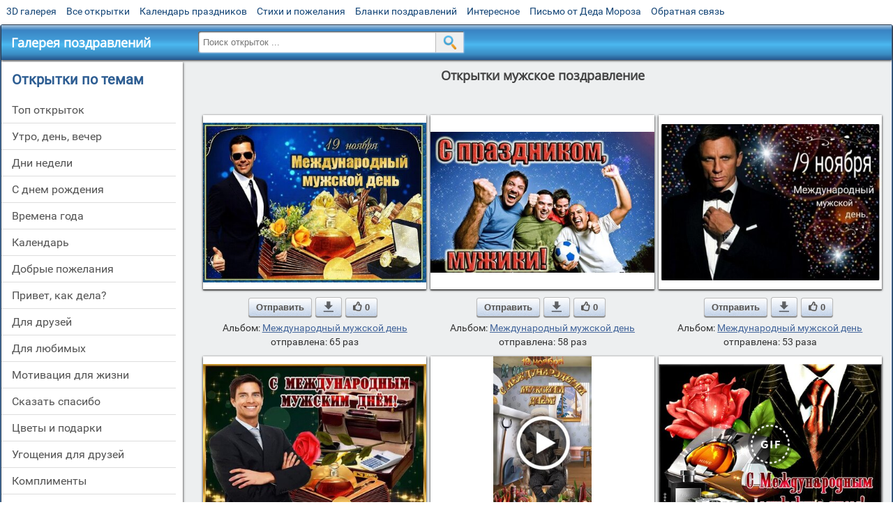

--- FILE ---
content_type: text/html; charset=utf-8;
request_url: https://m.3d-galleru.ru/archive/search/%D0%BC%D1%83%D0%B6%D1%81%D0%BA%D0%BE%D0%B5+%D0%BF%D0%BE%D0%B7%D0%B4%D1%80%D0%B0%D0%B2%D0%BB%D0%B5%D0%BD%D0%B8%D0%B5/page-2/
body_size: 10133
content:
<!DOCTYPE html><html xmlns:og="http://ogp.me/ns#" lang="ru"><head><title>Открытки мужское поздравление - cтраница 2</title><meta name="description" content="Бесплатно отправить открытки на WhatsApp с сайта Галерея поздравлений. Поздравить друга в Одноклассниках или Viber. Открытки мужское поздравление" /><meta http-equiv="Content-Type" content="text/html; charset=UTF-8"/><link rel="shortcut icon" href="/img/promo/favicon.ico"><meta name="viewport" content="width=device-width, initial-scale=1, maximum-scale=1" /> <link rel="manifest" href="/android_app/manifest.json" /><meta name="theme-color" content="#F6F6F6" /><meta name="application-name" content="Открытки" /><meta name="mobile-web-app-capable" content="yes" /><meta name="viewport" content="width=device-width, initial-scale=1" /><link rel="icon" type="image/png" sizes="16x16" href="/android_app/16x16.png" /><link rel="icon" type="image/png" sizes="32x32" href="/android_app/32x32.png" /><link rel="icon" type="image/png" sizes="96x96" href="/android_app/96x96.png" /><link rel="icon" type="image/png" sizes="192x192" href="/android_app/192x192.png" /><meta name="apple-mobile-web-app-capable" content="yes" /><meta name="apple-mobile-web-app-title" content="Открытки" /><meta name="apple-mobile-web-app-status-bar-style" content="default" /><link rel="apple-touch-icon" sizes="48x48" href="/android_app/48x48.png" /><link rel="apple-touch-icon" sizes="57x57" href="/android_app/57x57.png" /><link rel="apple-touch-icon" sizes="60x60" href="/android_app/60x60.png" /><link rel="apple-touch-icon" sizes="72x72" href="/android_app/72x72.png" /><link rel="apple-touch-icon" sizes="76x76" href="/android_app/76x76.png" /><link rel="apple-touch-icon" sizes="96x96" href="/android_app/96x96.png" /><link rel="apple-touch-icon" sizes="114x114" href="/android_app/114x114.png" /><link rel="apple-touch-icon" sizes="120x120" href="/android_app/120x120.png" /><link rel="apple-touch-icon" sizes="144x144" href="/android_app/144x144.png" /><link rel="apple-touch-icon" sizes="152x152" href="/android_app/152x152.png" /><link rel="apple-touch-icon" sizes="180x180" href="/android_app/180x180.png" /><meta http-equiv="X-UA-Compatible" content="IE=edge,chrome=1"><meta name="yandex-verification" content="d53f4ad813e1323d" /><meta name="google-site-verification" content="-B5R8Bn804LWib6BQc8fDdDch1qThgdpWCd6yj1M2iY" /><link rel="chrome-webstore-item" href="https://chrome.google.com/webstore/detail/lkgdbimigeeehofgaacanklgmfkilglm"><meta property="fb:app_id" content="510324633181047" /><meta property="og:type" content="website" /><meta property="og:title" content='Открытки мужское поздравление - cтраница 2' /><meta property="og:description" content="Бесплатно отправить открытки на WhatsApp с сайта Галерея поздравлений. Поздравить друга в Одноклассниках или Viber. Открытки мужское поздравление" /><meta property="og:url" content="https://m.3d-galleru.ru/archive/search/мужское поздравление/page-2/" /><meta property="og:site_name" content="Галерея поздравлений" /><meta property="og:image" content="https://3d-galleru.ru/cards/18/25/phou7xzsoocnzx5/otkrytka.gif"/><meta property="og:image:secure_url" content="https://3d-galleru.ru/cards/18/25/phou7xzsoocnzx5/otkrytka.gif"/><meta property="og:image:width" content="671" /><meta property="og:image:height" content="300" /><link href="/css-styles/style,archive,calendar,popup.css?v=4" rel="stylesheet" type="text/css"><script>(function(){	if(!/screenSIZE/.test(document.cookie)){	document.cookie = 'screenSIZE='+(screen.width/screen.height<0.8 ? 'mobile' : 'laptop')+'; expires='+new Date(new Date().getTime() + 1000*60*60*24*7).toGMTString()+'; Max-Age='+(60*60*24*7)+'; path=/; domain=3d-galleru.ru';	}	})();</script><link rel="canonical" href="https://3d-galleru.ru/archive/search/%D0%BC%D1%83%D0%B6%D1%81%D0%BA%D0%BE%D0%B5+%D0%BF%D0%BE%D0%B7%D0%B4%D1%80%D0%B0%D0%B2%D0%BB%D0%B5%D0%BD%D0%B8%D0%B5/"/><script type="application/ld+json" class="yoast-schema-graph">{	"@context": "https://schema.org",	"@graph": [{	"@type": "WebSite",	"@id": "https://m.3d-galleru.ru/#website",	"url": "https://m.3d-galleru.ru/",	"name": "Красивые открытки бесплатно | m.3d-galleru.ru",	"description": "m.3d-galleru.ru",	"potentialAction": [{	"@type": "SearchAction",	"target": "https://m.3d-galleru.ru/archive/search/?search={search_term_string}",	"query-input": "required name=search_term_string"	}],	"inLanguage": "ru"	}, {	"@type": "CollectionPage",	"@id": "https://m.3d-galleru.ru/archive/search/мужское поздравление/page-2/#webpage",	"url": "https://m.3d-galleru.ru/archive/search/мужское поздравление/page-2/",	"name": "Открытки мужское поздравление - cтраница 2",	"isPartOf": {	"@id": "https://m.3d-galleru.ru/#website"	},	"description": "Бесплатно отправить открытки на WhatsApp с сайта Галерея поздравлений. Поздравить друга в Одноклассниках или Viber. Открытки мужское поздравление",	"inLanguage": "ru",	"potentialAction": [{	"@type": "ReadAction",	"target": ["https://m.3d-galleru.ru/archive/search/мужское поздравление/page-2/"]	}]	}, {	"@type": "ImageObject",	"@id": "https://m.3d-galleru.ru/archive/search/мужское поздравление/page-2/#image",	"name": "Открытки мужское поздравление - cтраница 2",	"caption": "Открытки мужское поздравление - cтраница 2",	"description": "Бесплатно отправить открытки на WhatsApp с сайта Галерея поздравлений. Поздравить друга в Одноклассниках или Viber. Открытки мужское поздравление",	"contentUrl": "https://3d-galleru.ru/cards/18/25/phou7xzsoocnzx5/otkrytka.gif",	"thumbnail": {	"@type": "ImageObject",	"url": "https://3d-galleru.ru/cards/18/25/phou7xzsoocnzx5/otkrytka.png"	}	}]
}</script></head><body data-base="/archive/search/" data-placeholder="Поиск открыток ..."><div id="wrapper"><div id="menu-top" class="mobile-hidden"><a href="https://m.3d-galleru.ru/3D/cat/top-chasa-TH/">3D галерея</a><a href="https://m.3d-galleru.ru/archive/">Все открытки</a><a href="https://m.3d-galleru.ru/wishes/">Календарь праздников</a><a href="https://m.3d-galleru.ru/pozdrav/">Стихи и пожелания</a><a href="https://b.3d-galleru.ru/" target="_blank">Бланки поздравлений</a><a href="https://m.3d-galleru.ru/interest/">Интересное</a><a href="https://3d-galleru.ru/novyj-god/pismo-ot-deda-moroza/" target="_blank">Письмо от Деда Мороза</a><a href="https://m.3d-galleru.ru/contact-form/" target="contact-form">Обратная связь</a></div><div id="menu"><div id="top-line"><a href="/archive/" id="mobile-left-bt"><i>&#xe826;</i>все открытки</a></div><a href="/" class="mobile-hidden menu-logo"><h2>Галерея поздравлений</h2></a><form id="T_Search" action="/fake-url/"><input required="true" tabindex="1" autocomplete="off" maxlength="100" autocapitalize="off" type="text" name="T_text" value=""><button></button></form><div class="mobile-hidden" id="top-line-promo" style="display:none"><a href="https://chrome.google.com/webstore/detail/lkgdbimigeeehofgaacanklgmfkilglm" target="_blank" id="extension-link"><img src="/extentions/img/30x30.png">расширение</a><a href="/voice-cards/" target="_blank" style="display:none"><img src="/extentions/img/voice-cards.png">Аудио поздравления</a></div><div id="menu-btn">Меню</div></div><div id="content"><div id="mobile-menu"><h2>Открытки по темам</h2><ul id="chapter-menu"><li ><a href="/archive/cat/top-otkrytok-cards-top/" title="Популярные открытки за день, неделю, месяц.">Топ открыток</a></li><li ><a href="/archive/cat/utro-den-vecher-56/" title="Открытки с пожеланием доброго утра, дня, вечера и спокойной ночи">утро, день, вечер</a></li><li ><a href="/archive/cat/dni-nedeli-242/" title="Открытки с пожеланиями на каждый день недели (понедельник-воскресенье)">дни недели</a></li><li ><a href="/archive/cat/c-dnem-rozhdeniya-115/" title="Открытки с днем рождения бесплатно">c днем рождения</a></li><li ><a href="/archive/cat/vremena-goda-10/" title="Открытки по сезонам и временам года. Открытки по месяцу года">времена года</a></li><li ><a href="/archive/cat/kalendar-42/" title="Красивые открытки на календарные праздники">Календарь</a></li><li ><a href="/archive/cat/dobrye-pozhelaniya-136/" title="Добрые пожелания для друзей и близких">добрые пожелания</a></li><li ><a href="/archive/cat/privet-kak-dela-858/" title="Приветствия на каждый день. Добрые пожелания для друзей">привет, как дела?</a></li><li ><a href="/archive/cat/dlya-druzej-68/" title="Открытки для друзей на каждый день, открытки друзьям, классные открытки другу бесплатно">для друзей</a></li><li ><a href="/archive/cat/dlya-lyubimyx-78/" title="Открытки для любимых, любимому мужчине, любимой девушке">для любимых</a></li><li ><a href="/archive/cat/motivaciya-dlya-zhizni-2469/" title="Мотиваторы - ваш первый шаг в сторону позитивных изменений!">мотивация для жизни</a></li><li ><a href="/archive/cat/skazat-spasibo-859/" title="Открытки с благодарностями. Сказать спасибо.">сказать спасибо</a></li><li ><a href="/archive/cat/cvety-i-podarki-91/" title="Открытки с цветами и букетами">цветы и подарки</a></li><li ><a href="/archive/cat/ugoshheniya-dlya-druzej-22/" title="Открытки с изображением еды и напитков, для истинных гурманов">угощения для друзей</a></li><li ><a href="/archive/cat/komplimenty-857/" title="Открытки с комплиментами для любимых и друзей">комплименты</a></li><li ><a href="/archive/cat/na-svadbu-811/" title="Открытки с поздравлениями на свадьбу">на свадьбу</a></li><li ><a href="/archive/cat/kartinki-bez-teksta-860/" title="Открытки без текста.">картинки без текста</a></li><li ><a href="/archive/cat/novosti-i-sobytiya-2488/" title="новости и события">новости и события</a></li><li ><a href="/archive/cat/dacha-ogorod-2527/" title="дача / огород">дача / огород</a></li><li ><a href="/archive/cat/novyj-god-162/" title="Открытки на новый год. Пожелания от Деда Мороза">новый год</a></li><li ><a href="/archive/cat/poka-do-svidaniya-2920/" title="пока, до свидания">пока, до свидания</a></li></ul><div id="main-mobile-menu"><h2>Главное меню</h2><ul><li><a href="https://m.3d-galleru.ru/archive/">Открытки</a></li><li><a href="https://m.3d-galleru.ru/pozdrav/">Стихи и пожелания</a></li><li><a href="https://m.3d-galleru.ru/wishes/">Календарь праздников</a></li><li><a href="https://m.3d-galleru.ru/interest/">Интересное</a></li><li><a href="https://b.3d-galleru.ru/" target="_blank">Бланки поздравлений</a></li><li><a href="https://m.3d-galleru.ru/contact-form/" target="contact-form">Обратная связь</a></li></ul></div><h2>Праздники по дате</h2><div id="XXX"><div style="position:relative; width: 100%;" id="calendar-main-div"><div class="cal"><table class="cal-table"><caption class="cal-caption"><a href="/archive/calendar-1.01/" class="prev">&laquo;</a><a href="/archive/calendar-3.01/" class="next">&raquo;</a><span id="calendar-title">Февраль 2026</span></caption><tbody class="cal-body" id="calendar"><tr><th>пн</th><th>вт</th><th>ср</th><th>чт</th><th>пт</th><th>сб</th><th>вс</th></tr><tr><td class="cal-off"><span class="DATE"><br></span></td><td class="cal-off"><span class="DATE"><br></span></td><td class="cal-off"><span class="DATE"><br></span></td><td class="cal-off"><span class="DATE"><br></span></td><td class="cal-off"><span class="DATE"><br></span></td><td class="cal-off"><span class="DATE"><br></span></td><td ><a class="DATE" href="/archive/calendar-2.01/">1</a></td></tr><tr><td class="cal-today"><a class="DATE" href="/archive/calendar-2.02/">2</a></td><td ><a class="DATE" href="/archive/calendar-2.03/">3</a></td><td ><a class="DATE" href="/archive/calendar-2.04/">4</a></td><td ><a class="DATE" href="/archive/calendar-2.05/">5</a></td><td ><a class="DATE" href="/archive/calendar-2.06/">6</a></td><td ><a class="DATE" href="/archive/calendar-2.07/">7</a></td><td ><a class="DATE" href="/archive/calendar-2.08/">8</a></td></tr><tr><td ><a class="DATE" href="/archive/calendar-2.09/">9</a></td><td ><a class="DATE" href="/archive/calendar-2.10/">10</a></td><td ><a class="DATE" href="/archive/calendar-2.11/">11</a></td><td ><a class="DATE" href="/archive/calendar-2.12/">12</a></td><td ><a class="DATE" href="/archive/calendar-2.13/">13</a></td><td ><a class="DATE" href="/archive/calendar-2.14/">14</a></td><td ><a class="DATE" href="/archive/calendar-2.15/">15</a></td></tr><tr><td ><a class="DATE" href="/archive/calendar-2.16/">16</a></td><td ><a class="DATE" href="/archive/calendar-2.17/">17</a></td><td ><a class="DATE" href="/archive/calendar-2.18/">18</a></td><td ><a class="DATE" href="/archive/calendar-2.19/">19</a></td><td ><a class="DATE" href="/archive/calendar-2.20/">20</a></td><td ><a class="DATE" href="/archive/calendar-2.21/">21</a></td><td ><a class="DATE" href="/archive/calendar-2.22/">22</a></td></tr><tr><td ><a class="DATE" href="/archive/calendar-2.23/">23</a></td><td ><a class="DATE" href="/archive/calendar-2.24/">24</a></td><td ><a class="DATE" href="/archive/calendar-2.25/">25</a></td><td ><a class="DATE" href="/archive/calendar-2.26/">26</a></td><td ><a class="DATE" href="/archive/calendar-2.27/">27</a></td><td ><a class="DATE" href="/archive/calendar-2.28/">28</a></td><td class="cal-off"><span class="DATE"><br></span></td></tr></tbody></table></div></div></div><div id="action-buttons"><div class="d3-button" data-action="my.cards"><i>&#xe81b;</i>Мои открытки в Галерее</div><a class="d3-button" href="//3d-galleru.ru/add/" target="_blank"><i>&#xe81d;</i>Загрузить свою открытку</a></div></div><div id="col2_archive" class="mobile-shift"><div id="archive-top"><h1>Открытки мужское поздравление</h1><nav class="full-path"></nav><div class="GAS" id="GAS-top"></div><div id="arch-like-buttons"></div></div><div id="gallery"><div class="card" data-data='{"id":182355,"type":0,"cat_id":558,"tb_url":"https:\/\/3d-galleru.ru\/cards\/18\/23\/1cjtadvwwkvvjklb\/mezhdunarodnyj-muzhskoj-den.jpg","wall_url":"https:\/\/3d-galleru.ru\/cards\/18\/23\/1cjtadvwwkvvjklb\/mezhdunarodnyj-muzhskoj-den.gif","ya_url":"https:\/\/3d-galleru.ru\/cards\/18\/23\/1cjtadvwwkvvjklb\/mezhdunarodnyj-muzhskoj-den.gif","video_url":"","W":512,"H":366,"send":65,"likes":0,"title":"\u041c\u0435\u0436\u0434\u0443\u043d\u0430\u0440\u043e\u0434\u043d\u044b\u0439 \u043c\u0443\u0436\u0441\u043a\u043e\u0439 \u0434\u0435\u043d\u044c","uid":7103,"frames":1,"rank":"0.651","send_now":0,"link":"https:\/\/m.3d-galleru.ru\/3D\/image\/ssylka-na-otkrytku-182355\/","comment_url":"https:\/\/m.3d-galleru.ru\/3D\/image\/mezhdunarodnyj-muzhskoj-den-182355\/"}'><div class="card-image"><a href="https://m.3d-galleru.ru/3D/image/mezhdunarodnyj-muzhskoj-den-182355/" title="Открытка Международный мужской день "><img src="/img/280x214.png" data-url="https://3d-galleru.ru/cards/18/23/1cjtadvwwkvvjklb/mezhdunarodnyj-muzhskoj-den.jpg?z=32"></a><div class="panel-likes"></div></div><div class="knopka"><div class="send-button" data-action="send">Отправить</div><a class="send-button comment-bt" href="https://m.3d-galleru.ru/3D/image/mezhdunarodnyj-muzhskoj-den-182355/" title="Сохранить" target="_blank"><div></div></a><div class="send-button" title="Поделиться открыткой" data-action="like"><i>&#xe811;</i>0</div></div><p class="name">Альбом: <a href="/archive/cat/mezhdunarodnyj-muzhskoj-den-558/">Международный мужской день</a></p><p class="name">отправлена: 65 раз</p></div><div class="card" data-data='{"id":182610,"type":0,"cat_id":558,"tb_url":"https:\/\/3d-galleru.ru\/cards\/18\/26\/1bomcbvje8yfwpds\/s-mezhdunarodnym-muzhskim-dnem.jpg","wall_url":"https:\/\/3d-galleru.ru\/cards\/18\/26\/1bomcbvje8yfwpds\/s-mezhdunarodnym-muzhskim-dnem.gif","ya_url":"https:\/\/3d-galleru.ru\/cards\/18\/26\/1bomcbvje8yfwpds\/s-mezhdunarodnym-muzhskim-dnem.gif","video_url":"","W":600,"H":379,"send":58,"likes":0,"title":"\u0421 \u043c\u0435\u0436\u0434\u0443\u043d\u0430\u0440\u043e\u0434\u043d\u044b\u043c \u043c\u0443\u0436\u0441\u043a\u0438\u043c \u0434\u043d\u0435\u043c!","uid":3513,"frames":1,"rank":"0.720","send_now":0,"link":"https:\/\/m.3d-galleru.ru\/3D\/image\/ssylka-na-otkrytku-182610\/","comment_url":"https:\/\/m.3d-galleru.ru\/3D\/image\/s-mezhdunarodnym-muzhskim-dnem-182610\/"}'><div class="card-image"><a href="https://m.3d-galleru.ru/3D/image/s-mezhdunarodnym-muzhskim-dnem-182610/" title="Открытка С международным мужским днем! "><img src="/img/280x214.png" data-url="https://3d-galleru.ru/cards/18/26/1bomcbvje8yfwpds/s-mezhdunarodnym-muzhskim-dnem.jpg?z=32"></a><div class="panel-likes"></div></div><div class="knopka"><div class="send-button" data-action="send">Отправить</div><a class="send-button comment-bt" href="https://m.3d-galleru.ru/3D/image/s-mezhdunarodnym-muzhskim-dnem-182610/" title="Сохранить" target="_blank"><div></div></a><div class="send-button" title="Поделиться открыткой" data-action="like"><i>&#xe811;</i>0</div></div><p class="name">Альбом: <a href="/archive/cat/mezhdunarodnyj-muzhskoj-den-558/">Международный мужской день</a></p><p class="name">отправлена: 58 раз</p></div><div class="card" data-data='{"id":181444,"type":0,"cat_id":558,"tb_url":"https:\/\/3d-galleru.ru\/cards\/18\/14\/172j25w9bl07e3ri\/mezhdunarodnyj-muzhskoj-den.jpg","wall_url":"https:\/\/3d-galleru.ru\/cards\/18\/14\/172j25w9bl07e3ri\/mezhdunarodnyj-muzhskoj-den.gif","ya_url":"https:\/\/3d-galleru.ru\/cards\/18\/14\/172j25w9bl07e3ri\/mezhdunarodnyj-muzhskoj-den.gif","video_url":"","W":600,"H":420,"send":53,"likes":0,"title":"\u041c\u0435\u0436\u0434\u0443\u043d\u0430\u0440\u043e\u0434\u043d\u044b\u0439 \u043c\u0443\u0436\u0441\u043a\u043e\u0439 \u0434\u0435\u043d\u044c","uid":7103,"frames":1,"rank":"0.554","send_now":0,"link":"https:\/\/m.3d-galleru.ru\/3D\/image\/ssylka-na-otkrytku-181444\/","comment_url":"https:\/\/m.3d-galleru.ru\/3D\/image\/mezhdunarodnyj-muzhskoj-den-181444\/"}'><div class="card-image"><a href="https://m.3d-galleru.ru/3D/image/mezhdunarodnyj-muzhskoj-den-181444/" title="Открытка Международный мужской день "><img src="/img/280x214.png" data-url="https://3d-galleru.ru/cards/18/14/172j25w9bl07e3ri/mezhdunarodnyj-muzhskoj-den.jpg?z=32"></a><div class="panel-likes"></div></div><div class="knopka"><div class="send-button" data-action="send">Отправить</div><a class="send-button comment-bt" href="https://m.3d-galleru.ru/3D/image/mezhdunarodnyj-muzhskoj-den-181444/" title="Сохранить" target="_blank"><div></div></a><div class="send-button" title="Поделиться открыткой" data-action="like"><i>&#xe811;</i>0</div></div><p class="name">Альбом: <a href="/archive/cat/mezhdunarodnyj-muzhskoj-den-558/">Международный мужской день</a></p><p class="name">отправлена: 53 раза</p></div><div class="card" data-data='{"id":182350,"type":0,"cat_id":558,"tb_url":"https:\/\/3d-galleru.ru\/cards\/18\/23\/1boms6razjtjoblz\/mezhdunarodnyj-muzhskoj-den.jpg","wall_url":"https:\/\/3d-galleru.ru\/cards\/18\/23\/1boms6razjtjoblz\/mezhdunarodnyj-muzhskoj-den.gif","ya_url":"https:\/\/3d-galleru.ru\/cards\/18\/23\/1boms6razjtjoblz\/mezhdunarodnyj-muzhskoj-den.gif","video_url":"","W":640,"H":458,"send":44,"likes":0,"title":"\u041c\u0435\u0436\u0434\u0443\u043d\u0430\u0440\u043e\u0434\u043d\u044b\u0439 \u043c\u0443\u0436\u0441\u043a\u043e\u0439 \u0434\u0435\u043d\u044c","uid":7103,"frames":1,"rank":"0.551","send_now":0,"link":"https:\/\/m.3d-galleru.ru\/3D\/image\/ssylka-na-otkrytku-182350\/","comment_url":"https:\/\/m.3d-galleru.ru\/3D\/image\/mezhdunarodnyj-muzhskoj-den-182350\/"}'><div class="card-image"><a href="https://m.3d-galleru.ru/3D/image/mezhdunarodnyj-muzhskoj-den-182350/" title="Открытка Международный мужской день "><img src="/img/280x214.png" data-url="https://3d-galleru.ru/cards/18/23/1boms6razjtjoblz/mezhdunarodnyj-muzhskoj-den.jpg?z=32"></a><div class="panel-likes"></div></div><div class="knopka"><div class="send-button" data-action="send">Отправить</div><a class="send-button comment-bt" href="https://m.3d-galleru.ru/3D/image/mezhdunarodnyj-muzhskoj-den-182350/" title="Сохранить" target="_blank"><div></div></a><div class="send-button" title="Поделиться открыткой" data-action="like"><i>&#xe811;</i>0</div></div><p class="name">Альбом: <a href="/archive/cat/mezhdunarodnyj-muzhskoj-den-558/">Международный мужской день</a></p><p class="name">отправлена: 44 раза</p></div><div class="card" data-data='{"id":281136,"type":1,"cat_id":558,"tb_url":"https:\/\/3d-galleru.ru\/cards\/28\/11\/amgmcm8n27cppv0bef9dqaobb\/19-noyabrya-s-mezhdunarodnym-muzhskim-dnem.jpg","wall_url":"https:\/\/3d-galleru.ru\/cards\/28\/11\/amgmcm8n27cppv0bef9dqaobb\/19-noyabrya-s-mezhdunarodnym-muzhskim-dnem.mp4","ya_url":"https:\/\/3d-galleru.ru\/cards\/28\/11\/amgmcm8n27cppv0bef9dqaobb\/19-noyabrya-s-mezhdunarodnym-muzhskim-dnem.jpg","video_url":"","W":576,"H":1024,"send":42,"likes":0,"title":"19 \u043d\u043e\u044f\u0431\u0440\u044f. \u0421 \u041c\u0435\u0436\u0434\u0443\u043d\u0430\u0440\u043e\u0434\u043d\u044b\u043c \u043c\u0443\u0436\u0441\u043a\u0438\u043c \u0434\u043d\u0435\u043c!","uid":7633,"frames":1,"rank":"0.670","send_now":0,"link":"https:\/\/m.3d-galleru.ru\/3D\/image\/ssylka-na-otkrytku-281136\/","comment_url":"https:\/\/m.3d-galleru.ru\/3D\/image\/19-noyabrya-s-mezhdunarodnym-muzhskim-dnem-281136\/"}'><div class="card-image"><a href="https://m.3d-galleru.ru/3D/image/19-noyabrya-s-mezhdunarodnym-muzhskim-dnem-281136/" title="Видеооткрытка 19 ноября. С Международным мужским днем! "><img src="/img/280x214.png" data-url="https://3d-galleru.ru/cards/28/11/amgmcm8n27cppv0bef9dqaobb/19-noyabrya-s-mezhdunarodnym-muzhskim-dnem.jpg?z=32"></a><div class="panel-likes"></div></div><div class="knopka"><div class="send-button" data-action="send">Отправить</div><a class="send-button comment-bt" href="https://m.3d-galleru.ru/3D/image/19-noyabrya-s-mezhdunarodnym-muzhskim-dnem-281136/" title="Сохранить" target="_blank"><div></div></a><div class="send-button" title="Поделиться открыткой" data-action="like"><i>&#xe811;</i>0</div></div><p class="name">Альбом: <a href="/archive/cat/mezhdunarodnyj-muzhskoj-den-558/">Международный мужской день</a></p><p class="name">отправлена: 42 раза</p></div><div class="card" data-data='{"id":182619,"type":0,"cat_id":558,"tb_url":"https:\/\/3d-galleru.ru\/cards\/18\/26\/1ck8klem4ahy63qb\/mezhdunarodnyj-muzhskoj-den.jpg","wall_url":"https:\/\/3d-galleru.ru\/cards\/18\/26\/1ck8klem4ahy63qb\/mezhdunarodnyj-muzhskoj-den.gif","ya_url":"https:\/\/3d-galleru.ru\/cards\/18\/26\/1ck8klem4ahy63qb\/mezhdunarodnyj-muzhskoj-den.gif","video_url":"https:\/\/3d-galleru.ru\/cards\/18\/26\/1ck8klem4ahy63qb\/mezhdunarodnyj-muzhskoj-den.webm","W":600,"H":428,"send":36,"likes":0,"title":"\u041c\u0435\u0436\u0434\u0443\u043d\u0430\u0440\u043e\u0434\u043d\u044b\u0439 \u043c\u0443\u0436\u0441\u043a\u043e\u0439 \u0434\u0435\u043d\u044c","uid":7247,"frames":18,"rank":"0.582","send_now":0,"link":"https:\/\/m.3d-galleru.ru\/3D\/image\/ssylka-na-otkrytku-182619\/","comment_url":"https:\/\/m.3d-galleru.ru\/3D\/image\/mezhdunarodnyj-muzhskoj-den-182619\/"}'><div class="card-image"><a href="https://m.3d-galleru.ru/3D/image/mezhdunarodnyj-muzhskoj-den-182619/" title="Анимированная открытка Международный мужской день "><img src="/img/280x214.png" data-url="https://3d-galleru.ru/cards/18/26/1ck8klem4ahy63qb/mezhdunarodnyj-muzhskoj-den.jpg?z=32"><div class="gif-mark"></div></a><div class="panel-likes"></div></div><div class="knopka"><div class="send-button" data-action="send">Отправить</div><a class="send-button comment-bt" href="https://m.3d-galleru.ru/3D/image/mezhdunarodnyj-muzhskoj-den-182619/" title="Сохранить" target="_blank"><div></div></a><div class="send-button" title="Поделиться открыткой" data-action="like"><i>&#xe811;</i>0</div></div><p class="name">Альбом: <a href="/archive/cat/mezhdunarodnyj-muzhskoj-den-558/">Международный мужской день</a></p><p class="name">отправлена: 36 раз</p></div><div class="card" data-data='{"id":281134,"type":1,"cat_id":558,"tb_url":"https:\/\/3d-galleru.ru\/cards\/28\/11\/afwsqzl8kc0vadvwyvcxhwa2e\/pozdravlyayu-s-mezhdunarodnym-muzhskim-dn-m-my-kak-slabyj-pol-planety-pozdravlyaem.jpg","wall_url":"https:\/\/3d-galleru.ru\/cards\/28\/11\/afwsqzl8kc0vadvwyvcxhwa2e\/pozdravlyayu-s-mezhdunarodnym-muzhskim-dn-m-my-kak-slabyj-pol-planety-pozdravlyaem.mp4","ya_url":"https:\/\/3d-galleru.ru\/cards\/28\/11\/afwsqzl8kc0vadvwyvcxhwa2e\/pozdravlyayu-s-mezhdunarodnym-muzhskim-dn-m-my-kak-slabyj-pol-planety-pozdravlyaem.jpg","video_url":"","W":576,"H":1024,"send":35,"likes":0,"title":"\u041f\u043e\u0437\u0434\u0440\u0430\u0432\u043b\u044f\u044e \u0441 \u041c\u0435\u0436\u0434\u0443\u043d\u0430\u0440\u043e\u0434\u043d\u044b\u043c \u043c\u0443\u0436\u0441\u043a\u0438\u043c \u0434\u043d\u0451\u043c! \u041c\u044b, \u043a\u0430\u043a \u0441\u043b\u0430\u0431\u044b\u0439","uid":7633,"frames":1,"rank":"0.594","send_now":0,"link":"https:\/\/m.3d-galleru.ru\/3D\/image\/ssylka-na-otkrytku-281134\/","comment_url":"https:\/\/m.3d-galleru.ru\/3D\/image\/pozdravlyayu-s-mezhdunarodnym-muzhskim-dn-m-my-kak-slabyj-pol-planety-pozdravlyaem-281134\/"}'><div class="card-image"><a href="https://m.3d-galleru.ru/3D/image/pozdravlyayu-s-mezhdunarodnym-muzhskim-dn-m-my-kak-slabyj-pol-planety-pozdravlyaem-281134/" title="Видеооткрытка Поздравляю с Международным мужским днём! Мы, как слабый пол планеты, поздравляем... "><img src="/img/280x214.png" data-url="https://3d-galleru.ru/cards/28/11/afwsqzl8kc0vadvwyvcxhwa2e/pozdravlyayu-s-mezhdunarodnym-muzhskim-dn-m-my-kak-slabyj-pol-planety-pozdravlyaem.jpg?z=32"></a><div class="panel-likes"></div></div><div class="knopka"><div class="send-button" data-action="send">Отправить</div><a class="send-button comment-bt" href="https://m.3d-galleru.ru/3D/image/pozdravlyayu-s-mezhdunarodnym-muzhskim-dn-m-my-kak-slabyj-pol-planety-pozdravlyaem-281134/" title="Сохранить" target="_blank"><div></div></a><div class="send-button" title="Поделиться открыткой" data-action="like"><i>&#xe811;</i>0</div></div><p class="name">Альбом: <a href="/archive/cat/mezhdunarodnyj-muzhskoj-den-558/">Международный мужской день</a></p><p class="name">отправлена: 35 раз</p></div><div class="card" data-data='{"id":182351,"type":0,"cat_id":558,"tb_url":"https:\/\/3d-galleru.ru\/cards\/18\/23\/17yah4quwcuznks9\/mezhdunarodnyj-muzhskoj-den.jpg","wall_url":"https:\/\/3d-galleru.ru\/cards\/18\/23\/17yah4quwcuznks9\/mezhdunarodnyj-muzhskoj-den.gif","ya_url":"https:\/\/3d-galleru.ru\/cards\/18\/23\/17yah4quwcuznks9\/mezhdunarodnyj-muzhskoj-den.gif","video_url":"https:\/\/3d-galleru.ru\/cards\/18\/23\/17yah4quwcuznks9\/mezhdunarodnyj-muzhskoj-den.webm","W":600,"H":428,"send":35,"likes":4,"title":"\u041c\u0435\u0436\u0434\u0443\u043d\u0430\u0440\u043e\u0434\u043d\u044b\u0439 \u043c\u0443\u0436\u0441\u043a\u043e\u0439 \u0434\u0435\u043d\u044c","uid":7103,"frames":57,"rank":"0.481","send_now":0,"link":"https:\/\/m.3d-galleru.ru\/3D\/image\/ssylka-na-otkrytku-182351\/","comment_url":"https:\/\/m.3d-galleru.ru\/3D\/image\/mezhdunarodnyj-muzhskoj-den-182351\/"}'><div class="card-image"><a href="https://m.3d-galleru.ru/3D/image/mezhdunarodnyj-muzhskoj-den-182351/" title="Анимированная открытка Международный мужской день "><img src="/img/280x214.png" data-url="https://3d-galleru.ru/cards/18/23/17yah4quwcuznks9/mezhdunarodnyj-muzhskoj-den.jpg?z=32"><div class="gif-mark"></div></a><div class="panel-likes"></div></div><div class="knopka"><div class="send-button" data-action="send">Отправить</div><a class="send-button comment-bt" href="https://m.3d-galleru.ru/3D/image/mezhdunarodnyj-muzhskoj-den-182351/" title="Сохранить" target="_blank"><div></div></a><div class="send-button" title="Поделиться открыткой" data-action="like"><i>&#xe811;</i>4</div></div><p class="name">Альбом: <a href="/archive/cat/mezhdunarodnyj-muzhskoj-den-558/">Международный мужской день</a></p><p class="name">отправлена: 35 раз</p></div><div class="card" data-data='{"id":206968,"type":0,"cat_id":558,"tb_url":"https:\/\/3d-galleru.ru\/cards\/20\/69\/oq7keilb5sf5sox\/s-mezhdunarodnym-muzhskim-dnem.jpg","wall_url":"https:\/\/3d-galleru.ru\/cards\/20\/69\/oq7keilb5sf5sox\/s-mezhdunarodnym-muzhskim-dnem.gif","ya_url":"https:\/\/3d-galleru.ru\/cards\/20\/69\/oq7keilb5sf5sox\/s-mezhdunarodnym-muzhskim-dnem.gif","video_url":"","W":400,"H":400,"send":27,"likes":0,"title":"\u0421 \u043c\u0435\u0436\u0434\u0443\u043d\u0430\u0440\u043e\u0434\u043d\u044b\u043c \u043c\u0443\u0436\u0441\u043a\u0438\u043c \u0434\u043d\u0435\u043c!","uid":3513,"frames":1,"rank":"0.495","send_now":0,"link":"https:\/\/m.3d-galleru.ru\/3D\/image\/ssylka-na-otkrytku-206968\/","comment_url":"https:\/\/m.3d-galleru.ru\/3D\/image\/s-mezhdunarodnym-muzhskim-dnem-206968\/"}'><div class="card-image"><a href="https://m.3d-galleru.ru/3D/image/s-mezhdunarodnym-muzhskim-dnem-206968/" title="Открытка С международным мужским днем! "><img src="/img/280x214.png" data-url="https://3d-galleru.ru/cards/20/69/oq7keilb5sf5sox/s-mezhdunarodnym-muzhskim-dnem.jpg?z=32"></a><div class="panel-likes"></div></div><div class="knopka"><div class="send-button" data-action="send">Отправить</div><a class="send-button comment-bt" href="https://m.3d-galleru.ru/3D/image/s-mezhdunarodnym-muzhskim-dnem-206968/" title="Сохранить" target="_blank"><div></div></a><div class="send-button" title="Поделиться открыткой" data-action="like"><i>&#xe811;</i>0</div></div><p class="name">Альбом: <a href="/archive/cat/mezhdunarodnyj-muzhskoj-den-558/">Международный мужской день</a></p><p class="name">отправлена: 27 раз</p></div><div class="card" data-data='{"id":181445,"type":0,"cat_id":558,"tb_url":"https:\/\/3d-galleru.ru\/cards\/18\/14\/1cg8x7zhbd2jxu4g\/mezhdunarodnyj-muzhskoj-den.jpg","wall_url":"https:\/\/3d-galleru.ru\/cards\/18\/14\/1cg8x7zhbd2jxu4g\/mezhdunarodnyj-muzhskoj-den.gif","ya_url":"https:\/\/3d-galleru.ru\/cards\/18\/14\/1cg8x7zhbd2jxu4g\/mezhdunarodnyj-muzhskoj-den.gif","video_url":"https:\/\/3d-galleru.ru\/cards\/18\/14\/1cg8x7zhbd2jxu4g\/mezhdunarodnyj-muzhskoj-den.webm","W":600,"H":428,"send":27,"likes":1,"title":"\u041c\u0435\u0436\u0434\u0443\u043d\u0430\u0440\u043e\u0434\u043d\u044b\u0439 \u043c\u0443\u0436\u0441\u043a\u043e\u0439 \u0434\u0435\u043d\u044c","uid":7103,"frames":18,"rank":"0.379","send_now":0,"link":"https:\/\/m.3d-galleru.ru\/3D\/image\/ssylka-na-otkrytku-181445\/","comment_url":"https:\/\/m.3d-galleru.ru\/3D\/image\/mezhdunarodnyj-muzhskoj-den-181445\/"}'><div class="card-image"><a href="https://m.3d-galleru.ru/3D/image/mezhdunarodnyj-muzhskoj-den-181445/" title="Анимированная открытка Международный мужской день "><img src="/img/280x214.png" data-url="https://3d-galleru.ru/cards/18/14/1cg8x7zhbd2jxu4g/mezhdunarodnyj-muzhskoj-den.jpg?z=32"><div class="gif-mark"></div></a><div class="panel-likes"></div></div><div class="knopka"><div class="send-button" data-action="send">Отправить</div><a class="send-button comment-bt" href="https://m.3d-galleru.ru/3D/image/mezhdunarodnyj-muzhskoj-den-181445/" title="Сохранить" target="_blank"><div></div></a><div class="send-button" title="Поделиться открыткой" data-action="like"><i>&#xe811;</i>1</div></div><p class="name">Альбом: <a href="/archive/cat/mezhdunarodnyj-muzhskoj-den-558/">Международный мужской день</a></p><p class="name">отправлена: 27 раз</p></div><div class="card" data-data='{"id":182593,"type":0,"cat_id":558,"tb_url":"https:\/\/3d-galleru.ru\/cards\/18\/25\/17ya3zr57eheh47h\/19-noyabrya-mezhdunarodnyj-muzhskoj-den.jpg","wall_url":"https:\/\/3d-galleru.ru\/cards\/18\/25\/17ya3zr57eheh47h\/19-noyabrya-mezhdunarodnyj-muzhskoj-den.gif","ya_url":"https:\/\/3d-galleru.ru\/cards\/18\/25\/17ya3zr57eheh47h\/19-noyabrya-mezhdunarodnyj-muzhskoj-den.gif","video_url":"","W":604,"H":428,"send":26,"likes":0,"title":"19 \u041d\u043e\u044f\u0431\u0440\u044f \u041c\u0435\u0436\u0434\u0443\u043d\u0430\u0440\u043e\u0434\u043d\u044b\u0439 \u043c\u0443\u0436\u0441\u043a\u043e\u0439 \u0434\u0435\u043d\u044c","uid":3513,"frames":1,"rank":"0.395","send_now":0,"link":"https:\/\/m.3d-galleru.ru\/3D\/image\/ssylka-na-otkrytku-182593\/","comment_url":"https:\/\/m.3d-galleru.ru\/3D\/image\/19-noyabrya-mezhdunarodnyj-muzhskoj-den-182593\/"}'><div class="card-image"><a href="https://m.3d-galleru.ru/3D/image/19-noyabrya-mezhdunarodnyj-muzhskoj-den-182593/" title="Открытка 19 Ноября Международный мужской день "><img src="/img/280x214.png" data-url="https://3d-galleru.ru/cards/18/25/17ya3zr57eheh47h/19-noyabrya-mezhdunarodnyj-muzhskoj-den.jpg?z=32"></a><div class="panel-likes"></div></div><div class="knopka"><div class="send-button" data-action="send">Отправить</div><a class="send-button comment-bt" href="https://m.3d-galleru.ru/3D/image/19-noyabrya-mezhdunarodnyj-muzhskoj-den-182593/" title="Сохранить" target="_blank"><div></div></a><div class="send-button" title="Поделиться открыткой" data-action="like"><i>&#xe811;</i>0</div></div><p class="name">Альбом: <a href="/archive/cat/mezhdunarodnyj-muzhskoj-den-558/">Международный мужской день</a></p><p class="name">отправлена: 26 раз</p></div><div class="card" data-data='{"id":206971,"type":0,"cat_id":558,"tb_url":"https:\/\/3d-galleru.ru\/cards\/20\/69\/om7jq1pjtg8xmrz\/s-mezhdunarodnym-muzhskim-dnem.jpg","wall_url":"https:\/\/3d-galleru.ru\/cards\/20\/69\/om7jq1pjtg8xmrz\/s-mezhdunarodnym-muzhskim-dnem.gif","ya_url":"https:\/\/3d-galleru.ru\/cards\/20\/69\/om7jq1pjtg8xmrz\/s-mezhdunarodnym-muzhskim-dnem.gif","video_url":"","W":600,"H":450,"send":26,"likes":0,"title":"\u0421 \u043c\u0435\u0436\u0434\u0443\u043d\u0430\u0440\u043e\u0434\u043d\u044b\u043c \u043c\u0443\u0436\u0441\u043a\u0438\u043c \u0434\u043d\u0435\u043c!","uid":3513,"frames":1,"rank":"0.480","send_now":0,"link":"https:\/\/m.3d-galleru.ru\/3D\/image\/ssylka-na-otkrytku-206971\/","comment_url":"https:\/\/m.3d-galleru.ru\/3D\/image\/s-mezhdunarodnym-muzhskim-dnem-206971\/"}'><div class="card-image"><a href="https://m.3d-galleru.ru/3D/image/s-mezhdunarodnym-muzhskim-dnem-206971/" title="Открытка С международным мужским днем! "><img src="/img/280x214.png" data-url="https://3d-galleru.ru/cards/20/69/om7jq1pjtg8xmrz/s-mezhdunarodnym-muzhskim-dnem.jpg?z=32"></a><div class="panel-likes"></div></div><div class="knopka"><div class="send-button" data-action="send">Отправить</div><a class="send-button comment-bt" href="https://m.3d-galleru.ru/3D/image/s-mezhdunarodnym-muzhskim-dnem-206971/" title="Сохранить" target="_blank"><div></div></a><div class="send-button" title="Поделиться открыткой" data-action="like"><i>&#xe811;</i>0</div></div><p class="name">Альбом: <a href="/archive/cat/mezhdunarodnyj-muzhskoj-den-558/">Международный мужской день</a></p><p class="name">отправлена: 26 раз</p></div><div class="card" data-data='{"id":182572,"type":0,"cat_id":558,"tb_url":"https:\/\/3d-galleru.ru\/cards\/18\/25\/oq0n80wclfqvugv\/mezhdunarodnyj-muzhskoj-den.jpg","wall_url":"https:\/\/3d-galleru.ru\/cards\/18\/25\/oq0n80wclfqvugv\/mezhdunarodnyj-muzhskoj-den.gif","ya_url":"https:\/\/3d-galleru.ru\/cards\/18\/25\/oq0n80wclfqvugv\/mezhdunarodnyj-muzhskoj-den.gif","video_url":"","W":288,"H":288,"send":25,"likes":0,"title":"\u041c\u0435\u0436\u0434\u0443\u043d\u0430\u0440\u043e\u0434\u043d\u044b\u0439 \u043c\u0443\u0436\u0441\u043a\u043e\u0439 \u0434\u0435\u043d\u044c","uid":7247,"frames":1,"rank":"0.367","send_now":0,"link":"https:\/\/m.3d-galleru.ru\/3D\/image\/ssylka-na-otkrytku-182572\/","comment_url":"https:\/\/m.3d-galleru.ru\/3D\/image\/mezhdunarodnyj-muzhskoj-den-182572\/"}'><div class="card-image"><a href="https://m.3d-galleru.ru/3D/image/mezhdunarodnyj-muzhskoj-den-182572/" title="Открытка Международный мужской день "><img src="/img/280x214.png" data-url="https://3d-galleru.ru/cards/18/25/oq0n80wclfqvugv/mezhdunarodnyj-muzhskoj-den.jpg?z=32"></a><div class="panel-likes"></div></div><div class="knopka"><div class="send-button" data-action="send">Отправить</div><a class="send-button comment-bt" href="https://m.3d-galleru.ru/3D/image/mezhdunarodnyj-muzhskoj-den-182572/" title="Сохранить" target="_blank"><div></div></a><div class="send-button" title="Поделиться открыткой" data-action="like"><i>&#xe811;</i>0</div></div><p class="name">Альбом: <a href="/archive/cat/mezhdunarodnyj-muzhskoj-den-558/">Международный мужской день</a></p><p class="name">отправлена: 25 раз</p></div><div class="card" data-data='{"id":182591,"type":0,"cat_id":558,"tb_url":"https:\/\/3d-galleru.ru\/cards\/18\/25\/t87gh5trc1jom88\/19-noyabrya-mezhdunarodnyj-muzhskoj-den.jpg","wall_url":"https:\/\/3d-galleru.ru\/cards\/18\/25\/t87gh5trc1jom88\/19-noyabrya-mezhdunarodnyj-muzhskoj-den.gif","ya_url":"https:\/\/3d-galleru.ru\/cards\/18\/25\/t87gh5trc1jom88\/19-noyabrya-mezhdunarodnyj-muzhskoj-den.gif","video_url":"","W":600,"H":338,"send":21,"likes":0,"title":"19 \u041d\u043e\u044f\u0431\u0440\u044f \u041c\u0435\u0436\u0434\u0443\u043d\u0430\u0440\u043e\u0434\u043d\u044b\u0439 \u043c\u0443\u0436\u0441\u043a\u043e\u0439 \u0434\u0435\u043d\u044c","uid":3513,"frames":1,"rank":"0.357","send_now":0,"link":"https:\/\/m.3d-galleru.ru\/3D\/image\/ssylka-na-otkrytku-182591\/","comment_url":"https:\/\/m.3d-galleru.ru\/3D\/image\/19-noyabrya-mezhdunarodnyj-muzhskoj-den-182591\/"}'><div class="card-image"><a href="https://m.3d-galleru.ru/3D/image/19-noyabrya-mezhdunarodnyj-muzhskoj-den-182591/" title="Открытка 19 Ноября Международный мужской день "><img src="/img/280x214.png" data-url="https://3d-galleru.ru/cards/18/25/t87gh5trc1jom88/19-noyabrya-mezhdunarodnyj-muzhskoj-den.jpg?z=32"></a><div class="panel-likes"></div></div><div class="knopka"><div class="send-button" data-action="send">Отправить</div><a class="send-button comment-bt" href="https://m.3d-galleru.ru/3D/image/19-noyabrya-mezhdunarodnyj-muzhskoj-den-182591/" title="Сохранить" target="_blank"><div></div></a><div class="send-button" title="Поделиться открыткой" data-action="like"><i>&#xe811;</i>0</div></div><p class="name">Альбом: <a href="/archive/cat/mezhdunarodnyj-muzhskoj-den-558/">Международный мужской день</a></p><p class="name">отправлена: 21 раз</p></div><div class="card" data-data='{"id":281121,"type":0,"cat_id":558,"tb_url":"https:\/\/3d-galleru.ru\/cards\/28\/11\/ompfpb7hc5kxe3g\/muzhskoj-den.jpg","wall_url":"https:\/\/3d-galleru.ru\/cards\/28\/11\/ompfpb7hc5kxe3g\/muzhskoj-den.gif","ya_url":"https:\/\/3d-galleru.ru\/cards\/28\/11\/ompfpb7hc5kxe3g\/muzhskoj-den.gif","video_url":"https:\/\/3d-galleru.ru\/cards\/28\/11\/ompfpb7hc5kxe3g\/muzhskoj-den.webm","W":500,"H":500,"send":14,"likes":0,"title":"\u041c\u0443\u0436\u0441\u043a\u043e\u0439 \u0434\u0435\u043d\u044c","uid":6977,"frames":10,"rank":"1.344","send_now":0,"link":"https:\/\/m.3d-galleru.ru\/3D\/image\/ssylka-na-otkrytku-281121\/","comment_url":"https:\/\/m.3d-galleru.ru\/3D\/image\/muzhskoj-den-281121\/"}'><div class="card-image"><a href="https://m.3d-galleru.ru/3D/image/muzhskoj-den-281121/" title="Анимированная открытка Мужской день "><img src="/img/280x214.png" data-url="https://3d-galleru.ru/cards/28/11/ompfpb7hc5kxe3g/muzhskoj-den.jpg?z=32"><div class="gif-mark"></div></a><div class="panel-likes"></div></div><div class="knopka"><div class="send-button" data-action="send">Отправить</div><a class="send-button comment-bt" href="https://m.3d-galleru.ru/3D/image/muzhskoj-den-281121/" title="Сохранить" target="_blank"><div></div></a><div class="send-button" title="Поделиться открыткой" data-action="like"><i>&#xe811;</i>0</div></div><p class="name">Альбом: <a href="/archive/cat/mezhdunarodnyj-muzhskoj-den-558/">Международный мужской день</a></p><p class="name">отправлена: 14 раз</p></div><div class="card" data-data='{"id":182581,"type":0,"cat_id":558,"tb_url":"https:\/\/3d-galleru.ru\/cards\/18\/25\/phrwt2b8uleya2w\/mezhdunarodnyj-muzhskoj-den.jpg","wall_url":"https:\/\/3d-galleru.ru\/cards\/18\/25\/phrwt2b8uleya2w\/mezhdunarodnyj-muzhskoj-den.gif","ya_url":"https:\/\/3d-galleru.ru\/cards\/18\/25\/phrwt2b8uleya2w\/mezhdunarodnyj-muzhskoj-den.gif","video_url":"","W":600,"H":426,"send":14,"likes":0,"title":"\u041c\u0435\u0436\u0434\u0443\u043d\u0430\u0440\u043e\u0434\u043d\u044b\u0439 \u043c\u0443\u0436\u0441\u043a\u043e\u0439 \u0434\u0435\u043d\u044c","uid":3513,"frames":1,"rank":"0.266","send_now":0,"link":"https:\/\/m.3d-galleru.ru\/3D\/image\/ssylka-na-otkrytku-182581\/","comment_url":"https:\/\/m.3d-galleru.ru\/3D\/image\/mezhdunarodnyj-muzhskoj-den-182581\/"}'><div class="card-image"><a href="https://m.3d-galleru.ru/3D/image/mezhdunarodnyj-muzhskoj-den-182581/" title="Открытка Международный мужской день "><img src="/img/280x214.png" data-url="https://3d-galleru.ru/cards/18/25/phrwt2b8uleya2w/mezhdunarodnyj-muzhskoj-den.jpg?z=32"></a><div class="panel-likes"></div></div><div class="knopka"><div class="send-button" data-action="send">Отправить</div><a class="send-button comment-bt" href="https://m.3d-galleru.ru/3D/image/mezhdunarodnyj-muzhskoj-den-182581/" title="Сохранить" target="_blank"><div></div></a><div class="send-button" title="Поделиться открыткой" data-action="like"><i>&#xe811;</i>0</div></div><p class="name">Альбом: <a href="/archive/cat/mezhdunarodnyj-muzhskoj-den-558/">Международный мужской день</a></p><p class="name">отправлена: 14 раз</p></div><div class="card" data-data='{"id":135086,"type":1,"cat_id":558,"tb_url":"https:\/\/3d-galleru.ru\/cards\/13\/50\/6geyxnmyq8c\/pozdravlenie-s-mezhdunarodnym-muzhskim-dnem.jpg","wall_url":"https:\/\/3d-galleru.ru\/cards\/13\/50\/6geyxnmyq8c\/pozdravlenie-s-mezhdunarodnym-muzhskim-dnem.mp4","ya_url":"https:\/\/3d-galleru.ru\/cards\/13\/50\/6geyxnmyq8c\/pozdravlenie-s-mezhdunarodnym-muzhskim-dnem.jpg","video_url":"","W":1280,"H":720,"send":5,"likes":7,"title":"\u041f\u043e\u0437\u0434\u0440\u0430\u0432\u043b\u0435\u043d\u0438\u0435 \u0421 \u041c\u0435\u0436\u0434\u0443\u043d\u0430\u0440\u043e\u0434\u043d\u044b\u043c \u041c\u0443\u0436\u0441\u043a\u0438\u043c \u0414\u043d\u0435\u043c","uid":3513,"frames":1,"rank":"0.280","send_now":0,"link":"https:\/\/m.3d-galleru.ru\/3D\/image\/ssylka-na-otkrytku-135086\/","comment_url":"https:\/\/m.3d-galleru.ru\/3D\/image\/pozdravlenie-s-mezhdunarodnym-muzhskim-dnem-135086\/"}'><div class="card-image"><a href="https://m.3d-galleru.ru/3D/image/pozdravlenie-s-mezhdunarodnym-muzhskim-dnem-135086/" title="Видеооткрытка Поздравление С Международным Мужским Днем "><img src="/img/280x214.png" data-url="https://3d-galleru.ru/cards/13/50/6geyxnmyq8c/pozdravlenie-s-mezhdunarodnym-muzhskim-dnem.jpg?z=32"></a><div class="panel-likes"></div></div><div class="knopka"><div class="send-button" data-action="send">Отправить</div><a class="send-button comment-bt" href="https://m.3d-galleru.ru/3D/image/pozdravlenie-s-mezhdunarodnym-muzhskim-dnem-135086/" title="Сохранить" target="_blank"><div></div></a><div class="send-button" title="Поделиться открыткой" data-action="like"><i>&#xe811;</i>7</div></div><p class="name">Альбом: <a href="/archive/cat/mezhdunarodnyj-muzhskoj-den-558/">Международный мужской день</a></p><p class="name">отправлена: 5 раз</p></div><div class="card" data-data='{"id":153560,"type":1,"cat_id":558,"tb_url":"https:\/\/3d-galleru.ru\/cards\/15\/35\/vmyskfvz4q\/mezhdunarodnyj-muzhskoj-den-prikolnoe-pozdravlenie-19-noyabrya.jpg","wall_url":"https:\/\/3d-galleru.ru\/cards\/15\/35\/vmyskfvz4q\/mezhdunarodnyj-muzhskoj-den-prikolnoe-pozdravlenie-19-noyabrya.mp4","ya_url":"https:\/\/3d-galleru.ru\/cards\/15\/35\/vmyskfvz4q\/mezhdunarodnyj-muzhskoj-den-prikolnoe-pozdravlenie-19-noyabrya.jpg","video_url":"","W":1280,"H":720,"send":2,"likes":0,"title":"\u041c\u0435\u0436\u0434\u0443\u043d\u0430\u0440\u043e\u0434\u043d\u044b\u0439 \u041c\u0443\u0436\u0441\u043a\u043e\u0439 \u0414\u0415\u041d\u042c. \u041f\u0440\u0438\u043a\u043e\u043b\u044c\u043d\u043e\u0435 \u043f\u043e\u0437\u0434\u0440\u0430\u0432\u043b\u0435\u043d\u0438\u0435 [19","uid":3513,"frames":1,"rank":"0.226","send_now":0,"link":"https:\/\/m.3d-galleru.ru\/3D\/image\/ssylka-na-otkrytku-153560\/","comment_url":"https:\/\/m.3d-galleru.ru\/3D\/image\/mezhdunarodnyj-muzhskoj-den-prikolnoe-pozdravlenie-19-noyabrya-153560\/"}'><div class="card-image"><a href="https://m.3d-galleru.ru/3D/image/mezhdunarodnyj-muzhskoj-den-prikolnoe-pozdravlenie-19-noyabrya-153560/" title="Видеооткрытка Международный Мужской ДЕНЬ. Прикольное поздравление [19 ноября] "><img src="/img/280x214.png" data-url="https://3d-galleru.ru/cards/15/35/vmyskfvz4q/mezhdunarodnyj-muzhskoj-den-prikolnoe-pozdravlenie-19-noyabrya.jpg?z=32"></a><div class="panel-likes"></div></div><div class="knopka"><div class="send-button" data-action="send">Отправить</div><a class="send-button comment-bt" href="https://m.3d-galleru.ru/3D/image/mezhdunarodnyj-muzhskoj-den-prikolnoe-pozdravlenie-19-noyabrya-153560/" title="Сохранить" target="_blank"><div></div></a><div class="send-button" title="Поделиться открыткой" data-action="like"><i>&#xe811;</i>0</div></div><p class="name">Альбом: <a href="/archive/cat/mezhdunarodnyj-muzhskoj-den-558/">Международный мужской день</a></p><p class="name">отправлена: 2 раза</p></div></div><div id="load-next" data-page="2" data-max_page="9" data-url="/archive/search/%D0%BC%D1%83%D0%B6%D1%81%D0%BA%D0%BE%D0%B5+%D0%BF%D0%BE%D0%B7%D0%B4%D1%80%D0%B0%D0%B2%D0%BB%D0%B5%D0%BD%D0%B8%D0%B5/page-1/"><a class="prev" href="/archive/search/%D0%BC%D1%83%D0%B6%D1%81%D0%BA%D0%BE%D0%B5+%D0%BF%D0%BE%D0%B7%D0%B4%D1%80%D0%B0%D0%B2%D0%BB%D0%B5%D0%BD%D0%B8%D0%B5/">Назад</a><a class="next" href="/archive/search/%D0%BC%D1%83%D0%B6%D1%81%D0%BA%D0%BE%D0%B5+%D0%BF%D0%BE%D0%B7%D0%B4%D1%80%D0%B0%D0%B2%D0%BB%D0%B5%D0%BD%D0%B8%D0%B5/page-3/">Вперед</a></div><div id="pages" class="mobile-hidden"><a href="/archive/search/%D0%BC%D1%83%D0%B6%D1%81%D0%BA%D0%BE%D0%B5+%D0%BF%D0%BE%D0%B7%D0%B4%D1%80%D0%B0%D0%B2%D0%BB%D0%B5%D0%BD%D0%B8%D0%B5/" class="">1</a><a href="/archive/search/%D0%BC%D1%83%D0%B6%D1%81%D0%BA%D0%BE%D0%B5+%D0%BF%D0%BE%D0%B7%D0%B4%D1%80%D0%B0%D0%B2%D0%BB%D0%B5%D0%BD%D0%B8%D0%B5/page-2/" class="active">2</a><a href="/archive/search/%D0%BC%D1%83%D0%B6%D1%81%D0%BA%D0%BE%D0%B5+%D0%BF%D0%BE%D0%B7%D0%B4%D1%80%D0%B0%D0%B2%D0%BB%D0%B5%D0%BD%D0%B8%D0%B5/page-3/" class="">3</a><a href="/archive/search/%D0%BC%D1%83%D0%B6%D1%81%D0%BA%D0%BE%D0%B5+%D0%BF%D0%BE%D0%B7%D0%B4%D1%80%D0%B0%D0%B2%D0%BB%D0%B5%D0%BD%D0%B8%D0%B5/page-4/" class="">4</a><a href="/archive/search/%D0%BC%D1%83%D0%B6%D1%81%D0%BA%D0%BE%D0%B5+%D0%BF%D0%BE%D0%B7%D0%B4%D1%80%D0%B0%D0%B2%D0%BB%D0%B5%D0%BD%D0%B8%D0%B5/page-5/" class="">5</a><a href="/archive/search/%D0%BC%D1%83%D0%B6%D1%81%D0%BA%D0%BE%D0%B5+%D0%BF%D0%BE%D0%B7%D0%B4%D1%80%D0%B0%D0%B2%D0%BB%D0%B5%D0%BD%D0%B8%D0%B5/page-6/" class="">6</a><a href="/archive/search/%D0%BC%D1%83%D0%B6%D1%81%D0%BA%D0%BE%D0%B5+%D0%BF%D0%BE%D0%B7%D0%B4%D1%80%D0%B0%D0%B2%D0%BB%D0%B5%D0%BD%D0%B8%D0%B5/page-9/" class="">... 9</a></div><div id="top-arrow"></div><div class="GAS"><div id="RSY_bottom" class="yandex_rtb"></div></div><div id="page-description"><div id="tags" class="mobile-hidden"></div><div class="arch-description">Бесплатно отправить открытки на WhatsApp с сайта Галерея поздравлений. Поздравить друга в Одноклассниках или Viber. Открытки мужское поздравление</div><div id="bottom-menu" class="mobile-only"><h2>Открытки по темам. Выберите один из разделов ниже &darr;</h2><ul><li><a href="/archive/cat/top-otkrytok-cards-top/">Топ Открыток</a></li><li><a href="/archive/cat/utro-den-vecher-56/">Утро, День, Вечер</a></li><li><a href="/archive/cat/dni-nedeli-242/">Дни Недели</a></li><li><a href="/archive/cat/c-dnem-rozhdeniya-115/">C Днем Рождения</a></li><li><a href="/archive/cat/vremena-goda-10/">Времена Года</a></li><li><a href="/archive/cat/kalendar-42/">Календарь</a></li><li><a href="/archive/cat/dobrye-pozhelaniya-136/">Добрые Пожелания</a></li><li><a href="/archive/cat/privet-kak-dela-858/">Привет, Как Дела?</a></li><li><a href="/archive/cat/dlya-druzej-68/">Для Друзей</a></li><li><a href="/archive/cat/dlya-lyubimyx-78/">Для Любимых</a></li><li><a href="/archive/cat/motivaciya-dlya-zhizni-2469/">Мотивация Для Жизни</a></li><li><a href="/archive/cat/skazat-spasibo-859/">Сказать Спасибо</a></li><li><a href="/archive/cat/cvety-i-podarki-91/">Цветы И Подарки</a></li><li><a href="/archive/cat/ugoshheniya-dlya-druzej-22/">Угощения Для Друзей</a></li><li><a href="/archive/cat/komplimenty-857/">Комплименты</a></li><li><a href="/archive/cat/na-svadbu-811/">На Свадьбу</a></li><li><a href="/archive/cat/kartinki-bez-teksta-860/">Картинки Без Текста</a></li><li><a href="/archive/cat/novosti-i-sobytiya-2488/">Новости И События</a></li><li><a href="/archive/cat/dacha-ogorod-2527/">Дача / Огород</a></li><li><a href="/archive/cat/novyj-god-162/">Новый Год</a></li><li><a href="/archive/cat/poka-do-svidaniya-2920/">Пока, До Свидания</a></li></ul></div></div></div></div><div id="footer"><p>Copyright © 2011-2026 Amdoit</p><p>|</p><p><a href="//3d-galleru.ru/contact-form/" target="contact-form">Обратная связь</a></p><p>|</p><p><a href="//3d-galleru.ru/add/" target="_blank">Разместить свою открытку на сайте</a></p><p>|</p><p><a href="//3d-galleru.ru/add/xml/politica.html" target="_blank">Конфиденциальность</a></p><p>|</p><p><a href="//3d-galleru.ru/add/xml/user-agreement.html" target="_blank">Пользовательское соглашение</a></p><div id="our-socnets-links" class="mobile-only"><i>Мы в соц сетях:</i><div data-sn="ok"></div><div data-sn="vk"></div><div data-sn="mm"></div><div data-sn="in"></div></div><div id="our-partners-links" class="mobile-only"><i>Наши партнеры:</i><div data-sn="selectel"></div><div data-sn="kontur"></div><div data-sn="hetzner"></div></div></div></div><script src="/js/JS_error.js?v=4"></script><script src="/javascript/calendar,small_like_bt,popup-window,archive,sNet,T_Search,google-analytics.js?v=4"></script><script>function resizeIframe(iframe) {	iframe = iframe ? iframe : document.getElementById("send-card-iframe");	iframe.height = iframe.contentWindow.document.body.scrollHeight + "px";	if(parseInt(iframe.height)<iframe.contentWindow.document.body.scrollHeight){	setTimeout(resizeIframe, 50, iframe);	}	}	window.name = 'archive';</script><script>(function(){	let elem = document.getElementById("GAS-top");	AD_manager.slot = "8942468637";	AD_manager.yandex_blockId = screen.width>=800 ? "R-A-260071-1" : "R-A-260071-6";	if(screen.width<800){	if(elem) elem.parentNode.removeChild(elem);	window.addEventListener("scroll", function TMP(){	var elem = document.getElementsByClassName('GAS')[0];	if(elem && elem.getBoundingClientRect().top - 4*window.innerHeight<0){	window.removeEventListener("scroll", TMP);	AD_manager.load("1");	}	});	}	else{	/*	window.yaContextCb = window.yaContextCb || [];	window.yaContextCb.push(function(){ Ya.Context.AdvManager.render({	renderTo: "RSY_bottom",	blockId: "R-A-260071-4" })	});	*/	if(elem) elem.parentNode.removeChild(elem);	AD_manager.load("1");	}	window.addEventListener("scroll", function TMP(){	let MD = '2.02';	calendar.unit(document.getElementById("XXX"));	if(/^\d{1,2}.\d{2}$/.test(MD)) calendar.setDate(MD);	calendar.openURL("/archive/get-MD/");	window.removeEventListener("scroll", TMP);	});
})();</script></body></html>